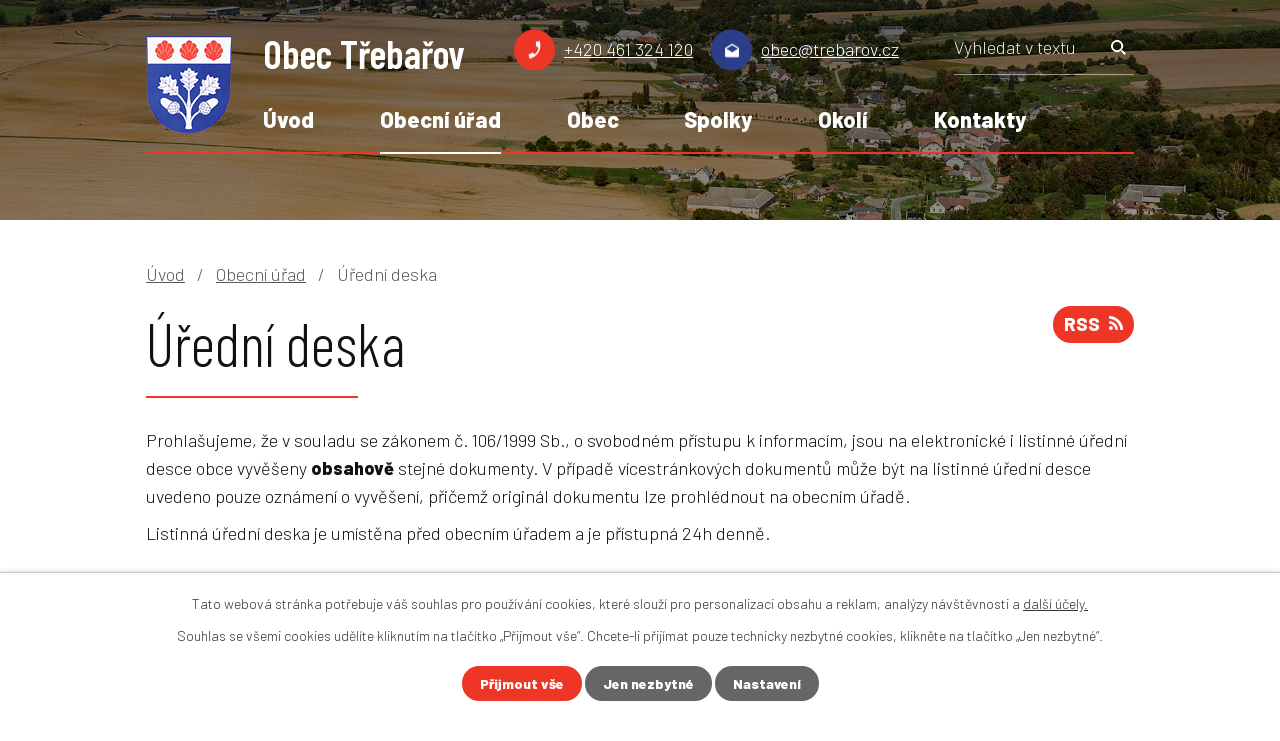

--- FILE ---
content_type: text/html; charset=utf-8
request_url: https://www.trebarov.cz/uredni-deska?mainSection-dataAggregatorCalendar-8833549-date=202302&noticeOverview-noticesGrid-grid-order=name%3Dd&noticeOverview-noticesGrid-grid-itemsPerPage=20
body_size: 9757
content:
<!DOCTYPE html>
<html lang="cs" data-lang-system="cs">
	<head>



		<!--[if IE]><meta http-equiv="X-UA-Compatible" content="IE=EDGE"><![endif]-->
			<meta name="viewport" content="width=device-width, initial-scale=1, user-scalable=yes">
			<meta http-equiv="content-type" content="text/html; charset=utf-8" />
			<meta name="robots" content="index,follow" />
			<meta name="author" content="Antee s.r.o." />
			<meta name="description" content="Obec se nachází na Českomoravském pomezí, v nadmořské výšce 360m, 8,5km severně od Moravské Třebové, 20km severovýchodně od Svitav a 14km jihovýchodně od Lanškrouna. Zjistěte o nás více." />
			<meta name="keywords" content="Třebařov" />
			<meta name="viewport" content="width=device-width, initial-scale=1, user-scalable=yes" />
<title>Úřední deska | Obec Třebařov</title>

		<link rel="stylesheet" type="text/css" href="https://cdn.antee.cz/jqueryui/1.8.20/css/smoothness/jquery-ui-1.8.20.custom.css?v=2" integrity="sha384-969tZdZyQm28oZBJc3HnOkX55bRgehf7P93uV7yHLjvpg/EMn7cdRjNDiJ3kYzs4" crossorigin="anonymous" />
		<link rel="stylesheet" type="text/css" href="/style.php?nid=SkdBR1Y=&amp;ver=1768399196" />
		<link rel="stylesheet" type="text/css" href="/css/libs.css?ver=1768399900" />
		<link rel="stylesheet" type="text/css" href="https://cdn.antee.cz/genericons/genericons/genericons.css?v=2" integrity="sha384-DVVni0eBddR2RAn0f3ykZjyh97AUIRF+05QPwYfLtPTLQu3B+ocaZm/JigaX0VKc" crossorigin="anonymous" />

		<script src="/js/jquery/jquery-3.0.0.min.js" ></script>
		<script src="/js/jquery/jquery-migrate-3.1.0.min.js" ></script>
		<script src="/js/jquery/jquery-ui.min.js" ></script>
		<script src="/js/jquery/jquery.ui.touch-punch.min.js" ></script>
		<script src="/js/libs.min.js?ver=1768399900" ></script>
		<script src="/js/ipo.min.js?ver=1768399889" ></script>
			<script src="/js/locales/cs.js?ver=1768399196" ></script>

			<script src='https://www.google.com/recaptcha/api.js?hl=cs&render=explicit' ></script>

		<link href="/uredni-deska?action=atom" type="application/atom+xml" rel="alternate" title="Úřední deska">
		<link href="/vyhlasky-zakony-puvodni?action=atom" type="application/atom+xml" rel="alternate" title="Vyhlášky, zákony - původní">
		<link href="/zpravodaj?action=atom" type="application/atom+xml" rel="alternate" title="Zpravodaj">
		<link href="/svoz-odpadu?action=atom" type="application/atom+xml" rel="alternate" title="Svoz odpadu">
		<link href="/aktuality?action=atom" type="application/atom+xml" rel="alternate" title="Aktuality">
		<link href="/aktualne-od-myslivcu?action=atom" type="application/atom+xml" rel="alternate" title="Aktuálně od myslivců">
		<link href="/slovo-kronikare?action=atom" type="application/atom+xml" rel="alternate" title="Slovo kronikáře">
<link rel="preconnect" href="https://fonts.googleapis.com">
<link rel="preconnect" href="https://fonts.gstatic.com" crossorigin>
<link href="https://fonts.googleapis.com/css2?family=Barlow+Condensed:wght@300;600&amp;family=Barlow:wght@300;800&amp;display=fallback" rel="stylesheet">
<link href="/image.php?nid=20248&amp;oid=8831941&amp;width=32" rel="icon" type="image/png">
<link rel="shortcut icon" href="/image.php?nid=20248&amp;oid=8831941&amp;width=32">
<script>
ipo.api.live('body', function(el) {
//posun patičky
$(el).find("#ipocopyright").insertAfter("#ipocontainer");
//backlink
$(el).find(".backlink").addClass("action-button");
//posun fulltextsearch
$(el).find(".elasticSearchForm").appendTo(".header-moduly .fulltext");
//event
$(el).find(".event > a").addClass("action-button");
});
//rozbalování fulltextu
ipo.api.live(".header-container .fulltext > a", function(el){
if ($(window).width() < 1025)
{
var ikonaLupa = $(el).find(".ikona-lupa");
$(el).click(function(e) {
e.preventDefault();
$(this).toggleClass("search-active");
if($(this).hasClass("search-active")) {
$(ikonaLupa).text('X');
$(ikonaLupa).attr("title","Zavřít vyhledávání");
} else {
$(this).removeClass("search-active");
$(ikonaLupa).attr("title","Otevřít vyhledávání");
$(".elasticSearchForm input[type=text]").val("");
}
$(".elasticSearchForm").animate({height: "toggle"});
$(".elasticSearchForm input[type=text]").focus();
});
}
});
//označení položek, které mají submenu
ipo.api.live('#ipotopmenu ul.topmenulevel1 li.topmenuitem1', function(el) {
var submenu = $(el).find("ul.topmenulevel2");
if ($(window).width() <= 1024){
if (submenu.length) {
$(el).addClass("hasSubmenu");
$(el).find("> a").after("<span class='open-submenu' />");
}
}
});
//wrapnutí spanu do poležek první úrovně
ipo.api.live('#ipotopmenu ul.topmenulevel1 li.topmenuitem1 > a', function(el) {
if ($(window).width() <= 1024) {
$(el).wrapInner("<span>");
}
});
//rozbaleni menu
$(function() {
if ($(window).width() <= 1024) {
$(".topmenulevel1 > li.hasSubmenu .open-submenu").click(function(e) {
$(this).toggleClass("see-more");
if($(this).hasClass("see-more")) {
$("ul.topmenulevel2").css("display","none");
$(this).next("ul.topmenulevel2").css("display","block");
$(".topmenulevel1 > li > a").removeClass("see-more");
$(this).addClass("see-more");
} else {
$(this).removeClass("see-more");
$(this).next("ul.topmenulevel2").css("display","none");
}
});
}
});
</script>





<link rel="preload" href="/image.php?nid=20248&amp;oid=8831967&amp;height=97" as="image">
	</head>

	<body id="page8717477" class="subpage8717477 subpage8717470"
			
			data-nid="20248"
			data-lid="CZ"
			data-oid="8717477"
			data-layout-pagewidth="1024"
			
			data-slideshow-timer="3"
			
						
				
				data-layout="responsive" data-viewport_width_responsive="1024"
			>



							<div id="snippet-cookiesConfirmation-euCookiesSnp">			<div id="cookieChoiceInfo" class="cookie-choices-info template_1">
					<p>Tato webová stránka potřebuje váš souhlas pro používání cookies, které slouží pro personalizaci obsahu a reklam, analýzy návštěvnosti a 
						<a class="cookie-button more" href="https://navody.antee.cz/cookies" target="_blank">další účely.</a>
					</p>
					<p>
						Souhlas se všemi cookies udělíte kliknutím na tlačítko „Přijmout vše“. Chcete-li přijímat pouze technicky nezbytné cookies, klikněte na tlačítko „Jen nezbytné“.
					</p>
				<div class="buttons">
					<a class="cookie-button action-button ajax" id="cookieChoiceButton" rel=”nofollow” href="/uredni-deska?mainSection-dataAggregatorCalendar-8833549-date=202302&amp;noticeOverview-noticesGrid-grid-order=name%3Dd&amp;noticeOverview-noticesGrid-grid-itemsPerPage=20&amp;do=cookiesConfirmation-acceptAll">Přijmout vše</a>
					<a class="cookie-button cookie-button--settings action-button ajax" rel=”nofollow” href="/uredni-deska?mainSection-dataAggregatorCalendar-8833549-date=202302&amp;noticeOverview-noticesGrid-grid-order=name%3Dd&amp;noticeOverview-noticesGrid-grid-itemsPerPage=20&amp;do=cookiesConfirmation-onlyNecessary">Jen nezbytné</a>
					<a class="cookie-button cookie-button--settings action-button ajax" rel=”nofollow” href="/uredni-deska?mainSection-dataAggregatorCalendar-8833549-date=202302&amp;noticeOverview-noticesGrid-grid-order=name%3Dd&amp;noticeOverview-noticesGrid-grid-itemsPerPage=20&amp;do=cookiesConfirmation-openSettings">Nastavení</a>
				</div>
			</div>
</div>				<div id="ipocontainer">

			<div class="menu-toggler">

				<span>Menu</span>
				<span class="genericon genericon-menu"></span>
			</div>

			<span id="back-to-top">

				<i class="fa fa-angle-up"></i>
			</span>

			<div id="ipoheader">

				<div class="header-container layout-container flex-container">
	<a href="/" class="header-logo">
		<img src="/image.php?nid=20248&amp;oid=8831967&amp;height=97" height="97" alt="erb">
		<strong>Obec <span>Třebařov</span></strong>
	</a>
	<div class="header-moduly flex-container">
		<div class="kontakt flex-container">
			<a href="tel:+420461324120">+420 461 324 120</a>
			<a href="mailto:obec@trebarov.cz">obec@trebarov.cz</a>
		</div>
		<div class="fulltext">
			<a href="#"><span title="Otevřít vyhledávání" class="ikona-lupa">Ikona</span></a>
		</div>
	</div>
</div>



<div class="header__bg header__bg--sp">
	
		 
		<div class="boxImage" style="background-image:url(/image.php?oid=8831944&amp;nid=20248&amp;width=2000);">
			<br>
		</div>
		 
		
	
</div>			</div>

			<div id="ipotopmenuwrapper">

				<div id="ipotopmenu">
<h4 class="hiddenMenu">Horní menu</h4>
<ul class="topmenulevel1"><li class="topmenuitem1 noborder" id="ipomenu8717468"><a href="/">Úvod</a></li><li class="topmenuitem1 active" id="ipomenu8717470"><a href="/obecni-urad">Obecní úřad</a><ul class="topmenulevel2"><li class="topmenuitem2" id="ipomenu8717471"><a href="/zakladni-informace">Základní informace</a></li><li class="topmenuitem2" id="ipomenu8717472"><a href="/popis-uradu">Popis úřadu</a></li><li class="topmenuitem2" id="ipomenu10041471"><a href="/uzemni-plan-obce">Územní plán obce</a></li><li class="topmenuitem2" id="ipomenu12266066"><a href="/vyhlasky-zakony">Vyhlášky, zákony</a></li><li class="topmenuitem2" id="ipomenu8717475"><a href="/elektronicka-podatelna">Elektronická podatelna</a></li><li class="topmenuitem2" id="ipomenu8717476"><a href="/poskytovani-informaci-prijem-podani">Poskytování informací, příjem podání</a></li><li class="topmenuitem2 active" id="ipomenu8717477"><a href="/uredni-deska">Úřední deska</a></li><li class="topmenuitem2" id="ipomenu10090544"><a href="https://www.portalobce.cz/povodnovy-plan/trebarov/" target="_blank">Povodňový plán</a></li><li class="topmenuitem2" id="ipomenu8733325"><a href="https://cro.justice.cz/" target="_blank">Registr oznámení</a></li><li class="topmenuitem2" id="ipomenu8717480"><a href="/povinne-zverejnovane-informace">Povinně zveřejňované informace</a></li><li class="topmenuitem2" id="ipomenu8717482"><a href="/verejne-zakazky">Veřejné zakázky</a></li></ul></li><li class="topmenuitem1" id="ipomenu8733330"><a href="/obec">Obec</a><ul class="topmenulevel2"><li class="topmenuitem2" id="ipomenu8733391"><a href="/aktuality">Aktuality</a></li><li class="topmenuitem2" id="ipomenu8733339"><a href="/fotogalerie">Fotogalerie</a></li><li class="topmenuitem2" id="ipomenu8733353"><a href="/historie">Historie</a></li><li class="topmenuitem2" id="ipomenu8733354"><a href="/soucasnost">Současnost</a></li><li class="topmenuitem2" id="ipomenu8733344"><a href="/zpravodaj">Zpravodaj</a></li><li class="topmenuitem2" id="ipomenu8733345"><a href="/informacni-sms">Informační SMS</a></li><li class="topmenuitem2" id="ipomenu8733341"><a href="/obecni-symboly">Obecní symboly</a></li><li class="topmenuitem2" id="ipomenu8733340"><a href="/lekari">Lékaři</a></li><li class="topmenuitem2" id="ipomenu9782492"><a href="/projekty">Projekty</a></li><li class="topmenuitem2" id="ipomenu12537463"><a href="/slovo-kronikare">Slovo kronikáře</a></li><li class="topmenuitem2" id="ipomenu8833549"><a href="/kalendar">Kalendář akcí</a></li></ul></li><li class="topmenuitem1" id="ipomenu8733331"><a href="/spolky">Spolky</a><ul class="topmenulevel2"><li class="topmenuitem2" id="ipomenu8733378"><a href="/hasici">Hasiči</a><ul class="topmenulevel3"><li class="topmenuitem3" id="ipomenu8750951"><a href="/hasici-historie">Hasiči - historie</a></li></ul></li><li class="topmenuitem2" id="ipomenu8868254"><a href="/myslivci">Myslivci</a></li><li class="topmenuitem2" id="ipomenu8733381"><a href="https://zstrebarov.cz/" target="_blank">ZŠ a MŠ</a></li></ul></li><li class="topmenuitem1" id="ipomenu8733333"><a href="/okoli">Okolí</a><ul class="topmenulevel2"><li class="topmenuitem2" id="ipomenu8733382"><a href="/akce-v-okoli">Akce v okolí</a></li><li class="topmenuitem2" id="ipomenu8733388"><a href="/pocasi">Počasí</a></li></ul></li><li class="topmenuitem1" id="ipomenu8733334"><a href="/kontakty">Kontakty</a></li></ul>
					<div class="cleartop"></div>
				</div>
			</div>
			<div id="ipomain">
				<div class="elasticSearchForm elasticSearch-container" id="elasticSearch-form-8832858" >
	<h4 class="newsheader">Vyhledat v textu</h4>
	<div class="newsbody">
<form action="/uredni-deska?mainSection-dataAggregatorCalendar-8833549-date=202302&amp;noticeOverview-noticesGrid-grid-order=name%3Dd&amp;noticeOverview-noticesGrid-grid-itemsPerPage=20&amp;do=mainSection-elasticSearchForm-8832858-form-submit" method="post" id="frm-mainSection-elasticSearchForm-8832858-form">
<label hidden="" for="frmform-q">Fulltextové vyhledávání</label><input type="text" placeholder="Vyhledat v textu" autocomplete="off" name="q" id="frmform-q" value=""> 			<input type="submit" value="Hledat" class="action-button">
			<div class="elasticSearch-autocomplete"></div>
</form>
	</div>
</div>

<script >

	app.index.requireElasticSearchAutocomplete('frmform-q', "\/vyhledat-v-textu?do=autocomplete");
</script>
<div class="data-aggregator-calendar" id="data-aggregator-calendar-8833549">
	<h4 class="newsheader">Kalendář akcí</h4>
	<div class="newsbody">
<div id="snippet-mainSection-dataAggregatorCalendar-8833549-cal"><div class="blog-cal ui-datepicker-inline ui-datepicker ui-widget ui-widget-content ui-helper-clearfix ui-corner-all">
	<div class="ui-datepicker-header ui-widget-header ui-helper-clearfix ui-corner-all">
		<a class="ui-datepicker-prev ui-corner-all ajax" href="/uredni-deska?mainSection-dataAggregatorCalendar-8833549-date=202301&amp;noticeOverview-noticesGrid-grid-order=name%3Dd&amp;noticeOverview-noticesGrid-grid-itemsPerPage=20&amp;do=mainSection-dataAggregatorCalendar-8833549-reload" title="Předchozí měsíc">
			<span class="ui-icon ui-icon-circle-triangle-w">Předchozí</span>
		</a>
		<a class="ui-datepicker-next ui-corner-all ajax" href="/uredni-deska?mainSection-dataAggregatorCalendar-8833549-date=202303&amp;noticeOverview-noticesGrid-grid-order=name%3Dd&amp;noticeOverview-noticesGrid-grid-itemsPerPage=20&amp;do=mainSection-dataAggregatorCalendar-8833549-reload" title="Následující měsíc">
			<span class="ui-icon ui-icon-circle-triangle-e">Následující</span>
		</a>
		<div class="ui-datepicker-title">Únor 2023</div>
	</div>
	<table class="ui-datepicker-calendar">
		<thead>
			<tr>
				<th title="Pondělí">P</th>
				<th title="Úterý">Ú</th>
				<th title="Středa">S</th>
				<th title="Čtvrtek">Č</th>
				<th title="Pátek">P</th>
				<th title="Sobota">S</th>
				<th title="Neděle">N</th>
			</tr>

		</thead>
		<tbody>
			<tr>

				<td>

						<span class="tooltip ui-state-default ui-datepicker-other-month">30</span>
				</td>
				<td>

						<span class="tooltip ui-state-default ui-datepicker-other-month">31</span>
				</td>
				<td>

						<span class="tooltip ui-state-default">1</span>
				</td>
				<td>

						<span class="tooltip ui-state-default">2</span>
				</td>
				<td>

						<span class="tooltip ui-state-default">3</span>
				</td>
				<td>

						<span class="tooltip ui-state-default saturday day-off">4</span>
				</td>
				<td>

						<span class="tooltip ui-state-default sunday day-off">5</span>
				</td>
			</tr>
			<tr>

				<td>

						<span class="tooltip ui-state-default">6</span>
				</td>
				<td>

						<span class="tooltip ui-state-default">7</span>
				</td>
				<td>

						<span class="tooltip ui-state-default">8</span>
				</td>
				<td>

						<span class="tooltip ui-state-default">9</span>
				</td>
				<td>

						<span class="tooltip ui-state-default">10</span>
				</td>
				<td>

						<span class="tooltip ui-state-default saturday day-off">11</span>
				</td>
				<td>

						<span class="tooltip ui-state-default sunday day-off">12</span>
				</td>
			</tr>
			<tr>

				<td>

						<span class="tooltip ui-state-default">13</span>
				</td>
				<td>

						<span class="tooltip ui-state-default">14</span>
				</td>
				<td>

						<span class="tooltip ui-state-default">15</span>
				</td>
				<td>

						<span class="tooltip ui-state-default">16</span>
				</td>
				<td>

						<span class="tooltip ui-state-default">17</span>
				</td>
				<td>

						<span class="tooltip ui-state-default saturday day-off">18</span>
				</td>
				<td>

						<span class="tooltip ui-state-default sunday day-off">19</span>
				</td>
			</tr>
			<tr>

				<td>

						<span class="tooltip ui-state-default">20</span>
				</td>
				<td>

						<span class="tooltip ui-state-default">21</span>
				</td>
				<td>

						<span class="tooltip ui-state-default">22</span>
				</td>
				<td>

						<span class="tooltip ui-state-default">23</span>
				</td>
				<td>

						<span class="tooltip ui-state-default">24</span>
				</td>
				<td>

						<span class="tooltip ui-state-default saturday day-off">25</span>
				</td>
				<td>

						<span class="tooltip ui-state-default sunday day-off">26</span>
				</td>
			</tr>
			<tr>

				<td>

						<span class="tooltip ui-state-default">27</span>
				</td>
				<td>

						<span class="tooltip ui-state-default">28</span>
				</td>
				<td>

						<span class="tooltip ui-state-default ui-datepicker-other-month">1</span>
				</td>
				<td>

						<span class="tooltip ui-state-default ui-datepicker-other-month">2</span>
				</td>
				<td>

					<a data-tooltip-content="#tooltip-content-calendar-20230303-8833549" class="tooltip ui-state-default ui-datepicker-other-month" href="/aktuality/pozvanka-na-ples-srpds-332023" title="Pozvánka na ples SRPDŠ 3.3.2023">3</a>
					<div class="tooltip-wrapper">
						<div id="tooltip-content-calendar-20230303-8833549">
							<div>Pozvánka na ples SRPDŠ 3.3.2023</div>
						</div>
					</div>
				</td>
				<td>

						<span class="tooltip ui-state-default saturday day-off ui-datepicker-other-month">4</span>
				</td>
				<td>

						<span class="tooltip ui-state-default sunday day-off ui-datepicker-other-month">5</span>
				</td>
			</tr>
		</tbody>
	</table>
</div>
</div>	</div>
</div>

				<div id="ipomainframe">
					<div id="ipopage">
<div id="iponavigation">
	<h5 class="hiddenMenu">Drobečková navigace</h5>
	<p>
			<a href="/">Úvod</a> <span class="separator">&gt;</span>
			<a href="/obecni-urad">Obecní úřad</a> <span class="separator">&gt;</span>
			<span class="currentPage">Úřední deska</span>
	</p>

</div>
						<div class="ipopagetext">
							<div class="noticeBoard view-default content with-subscribe">
								
								<h1>Úřední deska</h1>

<div id="snippet--flash"></div>
								
																	
<div class="subscribe-toolbar">
	<a href="/uredni-deska?action=atom" class="action-button tooltip" data-tooltip-content="#tooltip-content"><i class="fa fa-rss"></i> RSS</a>
	<div class="tooltip-wrapper">

		<span id="tooltip-content">Více informací naleznete <a href=/uredni-deska?action=rssGuide>zde</a>.</span>
	</div>
</div>
<hr class="cleaner">
	<div class="paragraph">
		<p>Prohlašujeme, že v souladu se zákonem č. 106/1999 Sb., o svobodném přístupu k informacím, jsou na elektronické i listinné úřední desce obce vyvěšeny <strong>obsahově</strong> stejné dokumenty. V případě vícestránkových dokumentů může být na listinné úřední desce uvedeno pouze oznámení o vyvěšení, přičemž originál dokumentu lze prohlédnout na obecním úřadě.</p>
<p>Listinná úřední deska je umístěna před obecním úřadem a je přístupná 24h denně.</p>			</div>

					<div class="tags table-row auto type-tags">
<form action="/uredni-deska?mainSection-dataAggregatorCalendar-8833549-date=202302&amp;noticeOverview-noticesGrid-grid-order=name%3Dd&amp;noticeOverview-noticesGrid-grid-itemsPerPage=20&amp;do=multiTagsRenderer-multiChoiceTags-submit" method="post" id="frm-multiTagsRenderer-multiChoiceTags">
			<a class="box-by-content" href="/uredni-deska?mainSection-dataAggregatorCalendar-8833549-date=202302&amp;noticeOverview-noticesGrid-grid-order=name%3Dd&amp;noticeOverview-noticesGrid-grid-itemsPerPage=20" title="Ukázat vše">Kategorie:</a>
<span><input type="checkbox" name="tags[]" id="frm-multiTagsRenderer-multiChoiceTagsiChoiceTags-tags-0" value="2016"><label for="frm-multiTagsRenderer-multiChoiceTagsiChoiceTags-tags-0">2016</label><br></span><span><input type="checkbox" name="tags[]" id="frm-multiTagsRenderer-multiChoiceTagsiChoiceTags-tags-1" value="2017"><label for="frm-multiTagsRenderer-multiChoiceTagsiChoiceTags-tags-1">2017</label><br></span><span><input type="checkbox" name="tags[]" id="frm-multiTagsRenderer-multiChoiceTagsiChoiceTags-tags-2" value="2018"><label for="frm-multiTagsRenderer-multiChoiceTagsiChoiceTags-tags-2">2018</label><br></span><span><input type="checkbox" name="tags[]" id="frm-multiTagsRenderer-multiChoiceTagsiChoiceTags-tags-3" value="2019"><label for="frm-multiTagsRenderer-multiChoiceTagsiChoiceTags-tags-3">2019</label><br></span><span><input type="checkbox" name="tags[]" id="frm-multiTagsRenderer-multiChoiceTagsiChoiceTags-tags-4" value="2020"><label for="frm-multiTagsRenderer-multiChoiceTagsiChoiceTags-tags-4">2020</label><br></span><span><input type="checkbox" name="tags[]" id="frm-multiTagsRenderer-multiChoiceTagsiChoiceTags-tags-5" value="2021"><label for="frm-multiTagsRenderer-multiChoiceTagsiChoiceTags-tags-5">2021</label><br></span><span><input type="checkbox" name="tags[]" id="frm-multiTagsRenderer-multiChoiceTagsiChoiceTags-tags-6" value="2022"><label for="frm-multiTagsRenderer-multiChoiceTagsiChoiceTags-tags-6">2022</label><br></span><span><input type="checkbox" name="tags[]" id="frm-multiTagsRenderer-multiChoiceTagsiChoiceTags-tags-7" value="2023"><label for="frm-multiTagsRenderer-multiChoiceTagsiChoiceTags-tags-7">2023</label><br></span><span><input type="checkbox" name="tags[]" id="frm-multiTagsRenderer-multiChoiceTagsiChoiceTags-tags-8" value="2024"><label for="frm-multiTagsRenderer-multiChoiceTagsiChoiceTags-tags-8">2024</label><br></span><span><input type="checkbox" name="tags[]" id="frm-multiTagsRenderer-multiChoiceTagsiChoiceTags-tags-9" value="2025"><label for="frm-multiTagsRenderer-multiChoiceTagsiChoiceTags-tags-9">2025</label><br></span><span><input type="checkbox" name="tags[]" id="frm-multiTagsRenderer-multiChoiceTagsiChoiceTags-tags-10" value="2026"><label for="frm-multiTagsRenderer-multiChoiceTagsiChoiceTags-tags-10">2026</label><br></span><span><input type="checkbox" name="tags[]" id="frm-multiTagsRenderer-multiChoiceTagsiChoiceTags-tags-11" value="finanční dokumenty"><label for="frm-multiTagsRenderer-multiChoiceTagsiChoiceTags-tags-11">finanční dokumenty</label><br></span><span><input type="checkbox" name="tags[]" id="frm-multiTagsRenderer-multiChoiceTagsiChoiceTags-tags-12" value="rozpočty"><label for="frm-multiTagsRenderer-multiChoiceTagsiChoiceTags-tags-12">rozpočty</label><br></span><span><input type="checkbox" name="tags[]" id="frm-multiTagsRenderer-multiChoiceTagsiChoiceTags-tags-13" value="volby"><label for="frm-multiTagsRenderer-multiChoiceTagsiChoiceTags-tags-13">volby</label><br></span><span><input type="checkbox" name="tags[]" id="frm-multiTagsRenderer-multiChoiceTagsiChoiceTags-tags-14" value="zastupitelstvo"><label for="frm-multiTagsRenderer-multiChoiceTagsiChoiceTags-tags-14">zastupitelstvo</label><br></span><span><input type="checkbox" name="tags[]" id="frm-multiTagsRenderer-multiChoiceTagsiChoiceTags-tags-15" value="ZO"><label for="frm-multiTagsRenderer-multiChoiceTagsiChoiceTags-tags-15">ZO</label><br></span> <input type="submit" class="action-button" name="filter" id="frmmultiChoiceTags-filter" value="Filtrovat"> </form>
	</div>
	<script >
	$(document).ready(function() {
		$('.tags-selection select[multiple]').select2({
			placeholder: 'Vyberte štítky',
		  	width: '300px'
		});
		$('#frmmultiSelectTags-tags').change(function() {
			$('#frm-multiTagsRenderer-multiSelectTags input[type="submit"]').click();
		});
		$('#frm-multiTagsRenderer-multiChoiceTags input[type="checkbox"]').change(function() {
			$('#frm-multiTagsRenderer-multiChoiceTags input[type="submit"]').click();
		});
	})
</script>
		<hr class="cleaner">
<div id="snippet--overview">	<div id="snippet-noticeOverview-noticesGrid-grid">			<div id="snippet-noticeOverview-noticesGrid-grid-grid">

<form action="/uredni-deska?mainSection-dataAggregatorCalendar-8833549-date=202302&amp;noticeOverview-noticesGrid-grid-order=name%3Dd&amp;noticeOverview-noticesGrid-grid-itemsPerPage=20&amp;do=noticeOverview-noticesGrid-grid-form-submit" method="post" id="frm-noticeOverview-noticesGrid-grid-form" class="datagrid">
<table class="datagrid">
	<thead>
		<tr class="header">
			<th class="active"><a href="/uredni-deska?noticeOverview-noticesGrid-grid-by=name&amp;mainSection-dataAggregatorCalendar-8833549-date=202302&amp;noticeOverview-noticesGrid-grid-order=name%3Dd&amp;noticeOverview-noticesGrid-grid-itemsPerPage=20&amp;do=noticeOverview-noticesGrid-grid-order" class="datagrid-ajax">N&aacute;zev</a><span class="positioner"><a class="datagrid-ajax" href="/uredni-deska?noticeOverview-noticesGrid-grid-by=name&amp;noticeOverview-noticesGrid-grid-dir=a&amp;mainSection-dataAggregatorCalendar-8833549-date=202302&amp;noticeOverview-noticesGrid-grid-order=name%3Dd&amp;noticeOverview-noticesGrid-grid-itemsPerPage=20&amp;do=noticeOverview-noticesGrid-grid-order"><span class="up"></span></a><a class="datagrid-ajax active" href="/uredni-deska?noticeOverview-noticesGrid-grid-by=name&amp;noticeOverview-noticesGrid-grid-dir=d&amp;mainSection-dataAggregatorCalendar-8833549-date=202302&amp;noticeOverview-noticesGrid-grid-order=name%3Dd&amp;noticeOverview-noticesGrid-grid-itemsPerPage=20&amp;do=noticeOverview-noticesGrid-grid-order"><span class="down"></span></a></span></th>
		
			<th><a href="/uredni-deska?noticeOverview-noticesGrid-grid-by=added&amp;mainSection-dataAggregatorCalendar-8833549-date=202302&amp;noticeOverview-noticesGrid-grid-order=name%3Dd&amp;noticeOverview-noticesGrid-grid-itemsPerPage=20&amp;do=noticeOverview-noticesGrid-grid-order" class="datagrid-ajax">Vyv&#283;&scaron;eno</a><span class="positioner"><a class="datagrid-ajax" href="/uredni-deska?noticeOverview-noticesGrid-grid-by=added&amp;noticeOverview-noticesGrid-grid-dir=a&amp;mainSection-dataAggregatorCalendar-8833549-date=202302&amp;noticeOverview-noticesGrid-grid-order=name%3Dd&amp;noticeOverview-noticesGrid-grid-itemsPerPage=20&amp;do=noticeOverview-noticesGrid-grid-order"><span class="up"></span></a><a class="datagrid-ajax" href="/uredni-deska?noticeOverview-noticesGrid-grid-by=added&amp;noticeOverview-noticesGrid-grid-dir=d&amp;mainSection-dataAggregatorCalendar-8833549-date=202302&amp;noticeOverview-noticesGrid-grid-order=name%3Dd&amp;noticeOverview-noticesGrid-grid-itemsPerPage=20&amp;do=noticeOverview-noticesGrid-grid-order"><span class="down"></span></a></span></th>
		
			<th><a href="/uredni-deska?noticeOverview-noticesGrid-grid-by=archived&amp;mainSection-dataAggregatorCalendar-8833549-date=202302&amp;noticeOverview-noticesGrid-grid-order=name%3Dd&amp;noticeOverview-noticesGrid-grid-itemsPerPage=20&amp;do=noticeOverview-noticesGrid-grid-order" class="datagrid-ajax">Sejmuto</a><span class="positioner"><a class="datagrid-ajax" href="/uredni-deska?noticeOverview-noticesGrid-grid-by=archived&amp;noticeOverview-noticesGrid-grid-dir=a&amp;mainSection-dataAggregatorCalendar-8833549-date=202302&amp;noticeOverview-noticesGrid-grid-order=name%3Dd&amp;noticeOverview-noticesGrid-grid-itemsPerPage=20&amp;do=noticeOverview-noticesGrid-grid-order"><span class="up"></span></a><a class="datagrid-ajax" href="/uredni-deska?noticeOverview-noticesGrid-grid-by=archived&amp;noticeOverview-noticesGrid-grid-dir=d&amp;mainSection-dataAggregatorCalendar-8833549-date=202302&amp;noticeOverview-noticesGrid-grid-order=name%3Dd&amp;noticeOverview-noticesGrid-grid-itemsPerPage=20&amp;do=noticeOverview-noticesGrid-grid-order"><span class="down"></span></a></span></th>
		
			<th><p>Stav</p></th>
		</tr>
	
		<tr class="filters">
			<td><input type="text" size="5" name="filters[name]" id="frm-datagrid-noticeOverview-noticesGrid-grid-form-filters-name" value="" class="text"></td>
		
			<td><input type="text" size="5" name="filters[added]" id="frm-datagrid-noticeOverview-noticesGrid-grid-form-filters-added" value="" class="text"></td>
		
			<td><input type="text" size="5" name="filters[archived]" id="frm-datagrid-noticeOverview-noticesGrid-grid-form-filters-archived" value="" class="text"></td>
		
			<td><select name="filters[isArchived]" id="frm-datagrid-noticeOverview-noticesGrid-grid-form-filters-isArchived" class="select"><option value="N" selected>Aktu&aacute;ln&iacute;</option><option value="A">Archiv</option><option value="B">V&scaron;e</option></select>
			<input type="submit" name="filterSubmit" id="frm-datagrid-noticeOverview-noticesGrid-grid-form-filterSubmit" value="Filtrovat" class="button" title="Filtrovat">
		</td>
		</tr>
	</thead>

	<tfoot>
		<tr class="footer">
			<td colspan="4"> <span class="paginator"><span class="paginator-first inactive" title="First"></span><span class="paginator-prev inactive" title="P&#345;edchoz&iacute;"></span><span class="paginator-controls"><label for="frm-datagrid-noticeOverview-noticesGrid-grid-form-page">Str&aacute;nka</label> <input type="text" size="1" name="page" id="frm-datagrid-noticeOverview-noticesGrid-grid-form-page" value="1"> z 2</span><a class="datagrid-ajax" href="/uredni-deska?noticeOverview-noticesGrid-grid-goto=2&amp;mainSection-dataAggregatorCalendar-8833549-date=202302&amp;noticeOverview-noticesGrid-grid-order=name%3Dd&amp;noticeOverview-noticesGrid-grid-itemsPerPage=20&amp;do=noticeOverview-noticesGrid-grid-page" title="N&aacute;sleduj&iacute;c&iacute;"><span class="paginator-next"></span></a><a class="datagrid-ajax" href="/uredni-deska?noticeOverview-noticesGrid-grid-goto=2&amp;mainSection-dataAggregatorCalendar-8833549-date=202302&amp;noticeOverview-noticesGrid-grid-order=name%3Dd&amp;noticeOverview-noticesGrid-grid-itemsPerPage=20&amp;do=noticeOverview-noticesGrid-grid-page" title="Last"><span class="paginator-last"></span></a><input type="submit" name="pageSubmit" id="frm-datagrid-noticeOverview-noticesGrid-grid-form-pageSubmit" value="Zm&#283;nit str&aacute;nku" title="Zm&#283;nit str&aacute;nku"></span> <span class="grid-info">Z&aacute;znamy 1 - 20 z 37 | Zobrazit: <select name="items" id="frm-datagrid-noticeOverview-noticesGrid-grid-form-items"><option value="10">10</option><option value="20" selected>20</option><option value="50">50</option></select><input type="submit" name="itemsSubmit" id="frm-datagrid-noticeOverview-noticesGrid-grid-form-itemsSubmit" value="Zm&#283;nit" title="Zm&#283;nit"></span></td>
		</tr>
	</tfoot>

	<tbody>
		<tr>
			<td><a href="/uredni-deska?action=detail&amp;id=85">Zve&#345;ejn&#283;n&iacute; v&yacute;sledku voleb do Zastupitelstva obce T&#345;eba&#345;ov <span class="tooltip fa fa-file-o" title="1 p&#345;&iacute;loha"></span></a></td>
		
			<td><a href="/uredni-deska?action=detail&amp;id=85">24. 9. 2022</a></td>
		
			<td></td>
		
			<td><a href="/uredni-deska?action=detail&amp;id=85">Aktu&aacute;ln&iacute;</a></td>
		</tr>
	
		<tr class="even">
			<td><a href="/uredni-deska?action=detail&amp;id=296">Z&aacute;v&#283;re&#269;n&yacute; &uacute;&#269;et Svazku kanalizace T&#345;eba&#345;ov za rok 2024 - schv&aacute;len&yacute; <span class="tooltip fa fa-file-o" title="1 p&#345;&iacute;loha"></span></a></td>
		
			<td><a href="/uredni-deska?action=detail&amp;id=296">3. 6. 2025</a></td>
		
			<td><a href="/uredni-deska?action=detail&amp;id=296">30. 6. 2026</a></td>
		
			<td><a href="/uredni-deska?action=detail&amp;id=296">Aktu&aacute;ln&iacute;</a></td>
		</tr>
	
		<tr>
			<td><a href="/uredni-deska?action=detail&amp;id=269">Ve&#345;ejnopr&aacute;vn&iacute; smlouva o poskytnut&iacute; dotace Charit&#283; Mor. T&#345;ebov&aacute; na rok 2025 <span class="tooltip fa fa-file-o" title="1 p&#345;&iacute;loha"></span></a></td>
		
			<td><a href="/uredni-deska?action=detail&amp;id=269">16. 1. 2025</a></td>
		
			<td><a href="/uredni-deska?action=detail&amp;id=269">1. 2. 2028</a></td>
		
			<td><a href="/uredni-deska?action=detail&amp;id=269">Aktu&aacute;ln&iacute;</a></td>
		</tr>
	
		<tr class="even">
			<td><a href="/uredni-deska?action=detail&amp;id=244">Ve&#345;ejnopr&aacute;vn&iacute; smlouva o poskytnut&iacute; dotace Charit&#283; Mor. T&#345;ebov&aacute; <span class="tooltip fa fa-file-o" title="1 p&#345;&iacute;loha"></span></a></td>
		
			<td><a href="/uredni-deska?action=detail&amp;id=244">12. 12. 2023</a></td>
		
			<td><a href="/uredni-deska?action=detail&amp;id=244">31. 12. 2026</a></td>
		
			<td><a href="/uredni-deska?action=detail&amp;id=244">Aktu&aacute;ln&iacute;</a></td>
		</tr>
	
		<tr>
			<td><a href="/uredni-deska?action=detail&amp;id=200">Usnesen&iacute; ze 14. zased&aacute;n&iacute; ZO T&#345;eba&#345;ov ze dne 24.4.2024</a></td>
		
			<td><a href="/uredni-deska?action=detail&amp;id=200">29. 4. 2024</a></td>
		
			<td></td>
		
			<td><a href="/uredni-deska?action=detail&amp;id=200">Aktu&aacute;ln&iacute;</a></td>
		</tr>
	
		<tr class="even">
			<td><a href="/uredni-deska?action=detail&amp;id=162">Usnesen&iacute; z 9. zased&aacute;n&iacute; ZO T&#345;eba&#345;ov ze dne 23.8.2023 <span class="tooltip fa fa-file-o" title="1 p&#345;&iacute;loha"></span></a></td>
		
			<td><a href="/uredni-deska?action=detail&amp;id=162">28. 8. 2023</a></td>
		
			<td></td>
		
			<td><a href="/uredni-deska?action=detail&amp;id=162">Aktu&aacute;ln&iacute;</a></td>
		</tr>
	
		<tr>
			<td><a href="/uredni-deska?action=detail&amp;id=149">Usnesen&iacute; z 8. zased&aacute;n&iacute; ZO T&#345;eba&#345;ov ze dne 31.5.2023 <span class="tooltip fa fa-file-o" title="1 p&#345;&iacute;loha"></span></a></td>
		
			<td><a href="/uredni-deska?action=detail&amp;id=149">5. 6. 2023</a></td>
		
			<td></td>
		
			<td><a href="/uredni-deska?action=detail&amp;id=149">Aktu&aacute;ln&iacute;</a></td>
		</tr>
	
		<tr class="even">
			<td><a href="/uredni-deska?action=detail&amp;id=141">Usnesen&iacute; z 7. zased&aacute;n&iacute; ZO T&#345;eba&#345;ov ze dne 20.4.2023 <span class="tooltip fa fa-file-o" title="1 p&#345;&iacute;loha"></span></a></td>
		
			<td><a href="/uredni-deska?action=detail&amp;id=141">25. 4. 2023</a></td>
		
			<td></td>
		
			<td><a href="/uredni-deska?action=detail&amp;id=141">Aktu&aacute;ln&iacute;</a></td>
		</tr>
	
		<tr>
			<td><a href="/uredni-deska?action=detail&amp;id=133">Usnesen&iacute; z 6. zased&aacute;n&iacute; ZO T&#345;eba&#345;ov ze dne 2.3.2023 <span class="tooltip fa fa-file-o" title="1 p&#345;&iacute;loha"></span></a></td>
		
			<td><a href="/uredni-deska?action=detail&amp;id=133">6. 3. 2023</a></td>
		
			<td></td>
		
			<td><a href="/uredni-deska?action=detail&amp;id=133">Aktu&aacute;ln&iacute;</a></td>
		</tr>
	
		<tr class="even">
			<td><a href="/uredni-deska?action=detail&amp;id=125">Usnesen&iacute; z 5. zased&aacute;n&iacute; ZO T&#345;eba&#345;ov ze dne 16.1.2023 <span class="tooltip fa fa-file-o" title="1 p&#345;&iacute;loha"></span></a></td>
		
			<td><a href="/uredni-deska?action=detail&amp;id=125">18. 1. 2023</a></td>
		
			<td></td>
		
			<td><a href="/uredni-deska?action=detail&amp;id=125">Aktu&aacute;ln&iacute;</a></td>
		</tr>
	
		<tr>
			<td><a href="/uredni-deska?action=detail&amp;id=74">Usnesen&iacute; z 27. zased&aacute;n&iacute; ZO T&#345;eba&#345;ov ze dne 27.7.2022 <span class="tooltip fa fa-file-o" title="1 p&#345;&iacute;loha"></span></a></td>
		
			<td><a href="/uredni-deska?action=detail&amp;id=74">2. 8. 2022</a></td>
		
			<td></td>
		
			<td><a href="/uredni-deska?action=detail&amp;id=74">Aktu&aacute;ln&iacute;</a></td>
		</tr>
	
		<tr class="even">
			<td><a href="/uredni-deska?action=detail&amp;id=75">Usnesen&iacute; z 26. zased&aacute;n&iacute; ZO T&#345;eba&#345;ov ze dne 29.6.2022 <span class="tooltip fa fa-file-o" title="1 p&#345;&iacute;loha"></span></a></td>
		
			<td><a href="/uredni-deska?action=detail&amp;id=75">4. 7. 2022</a></td>
		
			<td></td>
		
			<td><a href="/uredni-deska?action=detail&amp;id=75">Aktu&aacute;ln&iacute;</a></td>
		</tr>
	
		<tr>
			<td><a href="/uredni-deska?action=detail&amp;id=339">Usnesen&iacute; z 26. zased&aacute;n&iacute; ZO T&#345;eba&#345;ov ze dne 29.12.2025 <span class="tooltip fa fa-file-o" title="1 p&#345;&iacute;loha"></span></a></td>
		
			<td><a href="/uredni-deska?action=detail&amp;id=339">5. 1. 2026</a></td>
		
			<td></td>
		
			<td><a href="/uredni-deska?action=detail&amp;id=339">Aktu&aacute;ln&iacute;</a></td>
		</tr>
	
		<tr class="even">
			<td><a href="/uredni-deska?action=detail&amp;id=334">Usnesen&iacute; z 25. zased&aacute;n&iacute; ZO T&#345;eba&#345;ov ze dne 10.12.2025 <span class="tooltip fa fa-file-o" title="1 p&#345;&iacute;loha"></span></a></td>
		
			<td><a href="/uredni-deska?action=detail&amp;id=334">11. 12. 2025</a></td>
		
			<td></td>
		
			<td><a href="/uredni-deska?action=detail&amp;id=334">Aktu&aacute;ln&iacute;</a></td>
		</tr>
	
		<tr>
			<td><a href="/uredni-deska?action=detail&amp;id=321">Usnesen&iacute; z 24. zased&aacute;n&iacute; ZO T&#345;eba&#345;ov ze dne 12.11.2025 <span class="tooltip fa fa-file-o" title="1 p&#345;&iacute;loha"></span></a></td>
		
			<td><a href="/uredni-deska?action=detail&amp;id=321">19. 11. 2025</a></td>
		
			<td></td>
		
			<td><a href="/uredni-deska?action=detail&amp;id=321">Aktu&aacute;ln&iacute;</a></td>
		</tr>
	
		<tr class="even">
			<td><a href="/uredni-deska?action=detail&amp;id=313">Usnesen&iacute; z 23. zased&aacute;n&iacute; ZO T&#345;eba&#345;ov ze dne 10.9.2025 <span class="tooltip fa fa-file-o" title="1 p&#345;&iacute;loha"></span></a></td>
		
			<td><a href="/uredni-deska?action=detail&amp;id=313">12. 9. 2025</a></td>
		
			<td></td>
		
			<td><a href="/uredni-deska?action=detail&amp;id=313">Aktu&aacute;ln&iacute;</a></td>
		</tr>
	
		<tr>
			<td><a href="/uredni-deska?action=detail&amp;id=297">Usnesen&iacute; z 22. zased&aacute;n&iacute; ZO T&#345;eba&#345;ov ze dne 4.6.2025 <span class="tooltip fa fa-file-o" title="1 p&#345;&iacute;loha"></span></a></td>
		
			<td><a href="/uredni-deska?action=detail&amp;id=297">9. 6. 2025</a></td>
		
			<td></td>
		
			<td><a href="/uredni-deska?action=detail&amp;id=297">Aktu&aacute;ln&iacute;</a></td>
		</tr>
	
		<tr class="even">
			<td><a href="/uredni-deska?action=detail&amp;id=272">Usnesen&iacute; z 21. zased&aacute;n&iacute; ZO T&#345;eba&#345;ov ze dne 17.3.2025 <span class="tooltip fa fa-file-o" title="1 p&#345;&iacute;loha"></span></a></td>
		
			<td><a href="/uredni-deska?action=detail&amp;id=272">20. 3. 2025</a></td>
		
			<td></td>
		
			<td><a href="/uredni-deska?action=detail&amp;id=272">Aktu&aacute;ln&iacute;</a></td>
		</tr>
	
		<tr>
			<td><a href="/uredni-deska?action=detail&amp;id=265">Usnesen&iacute; z 20. zased&aacute;n&iacute; ZO T&#345;eba&#345;ov ze dne 24.2.2025 <span class="tooltip fa fa-file-o" title="1 p&#345;&iacute;loha"></span></a></td>
		
			<td><a href="/uredni-deska?action=detail&amp;id=265">26. 2. 2025</a></td>
		
			<td></td>
		
			<td><a href="/uredni-deska?action=detail&amp;id=265">Aktu&aacute;ln&iacute;</a></td>
		</tr>
	
		<tr class="even">
			<td><a href="/uredni-deska?action=detail&amp;id=259">Usnesen&iacute; z 19. zased&aacute;n&iacute; ZO T&#345;eba&#345;ov ze dne 18.12.2024 <span class="tooltip fa fa-file-o" title="1 p&#345;&iacute;loha"></span></a></td>
		
			<td><a href="/uredni-deska?action=detail&amp;id=259">20. 12. 2024</a></td>
		
			<td></td>
		
			<td><a href="/uredni-deska?action=detail&amp;id=259">Aktu&aacute;ln&iacute;</a></td>
		</tr>
	</tbody>
</table>
</form>

</div>		<hr class="cleaner">
	</div></div>
	<div class="paragraph">
					</div>
															</div>
						</div>
					</div>


					

					

					<div class="hrclear"></div>
					<div id="ipocopyright">
<div class="copyright">
	<div class="footer-wrapper">
	<div class="footer-container layout-container flex-container">
		<div class="footer-info flex-container">
			<h2>Obecní úřad Třebařov</h2>
			<div>
				<p>
					<strong class="kontakt-heading">Adresa</strong><br>
					Třebařov 44 <br>
					569 33 Třebařov
				</p>
				<p>
					<a href="tel:+420461324120">+420 461 324 120</a><br>
					<a href="mailto:obec@trebarov.cz">obec@trebarov.cz</a>
				</p>
			</div>
			<div>
				<p>
					<strong class="kontakt-heading">Úřední hodiny</strong><br>
					<span class="hodiny_day">Pondělí </span><span class="hodiny_od">8:00 – 11:30 </span>12:30 – 16:30<br>
					<span class="hodiny_day">Středa </span><span class="hodiny_od">8:00 – 11:30 </span>12:30 – 16:30
				</p>
			</div>
		</div>
		<a href="https://mapy.cz/s/fagohusaju" target="_blank" rel="noopener noreferrer" class="footer-mapa">
			<span class="action-button">
				Zobrazit na mapě
			</span>
		</a>
	</div>
</div>
<div class="row antee">
	<p class="layout-container">
		© 2026 Obec Třebařov, <a href="mailto:obec@trebarov.cz">Kontaktovat webmastera</a>, <span id="links"><a href="/prohlaseni-o-pristupnosti">Prohlášení o přístupnosti</a>, <a href="/mapa-stranek">Mapa stránek</a></span><br>ANTEE s.r.o. - <a href="https://www.antee.cz" rel="nofollow">Tvorba webových stránek</a>, Redakční systém IPO
	</p>
</div>
</div>
					</div>
					<div id="ipostatistics">
<script >
	var _paq = _paq || [];
	_paq.push(['disableCookies']);
	_paq.push(['trackPageView']);
	_paq.push(['enableLinkTracking']);
	(function() {
		var u="https://matomo.antee.cz/";
		_paq.push(['setTrackerUrl', u+'piwik.php']);
		_paq.push(['setSiteId', 6924]);
		var d=document, g=d.createElement('script'), s=d.getElementsByTagName('script')[0];
		g.defer=true; g.async=true; g.src=u+'piwik.js'; s.parentNode.insertBefore(g,s);
	})();
</script>
<script >
	$(document).ready(function() {
		$('a[href^="mailto"]').on("click", function(){
			_paq.push(['setCustomVariable', 1, 'Click mailto','Email='+this.href.replace(/^mailto:/i,'') + ' /Page = ' +  location.href,'page']);
			_paq.push(['trackGoal', 8]);
			_paq.push(['trackPageView']);
		});

		$('a[href^="tel"]').on("click", function(){
			_paq.push(['setCustomVariable', 1, 'Click telefon','Telefon='+this.href.replace(/^tel:/i,'') + ' /Page = ' +  location.href,'page']);
			_paq.push(['trackPageView']);
		});
	});
</script>
					</div>

					<div id="ipofooter">
						
					</div>
				</div>
			</div>
		</div>
	</body>
</html>
